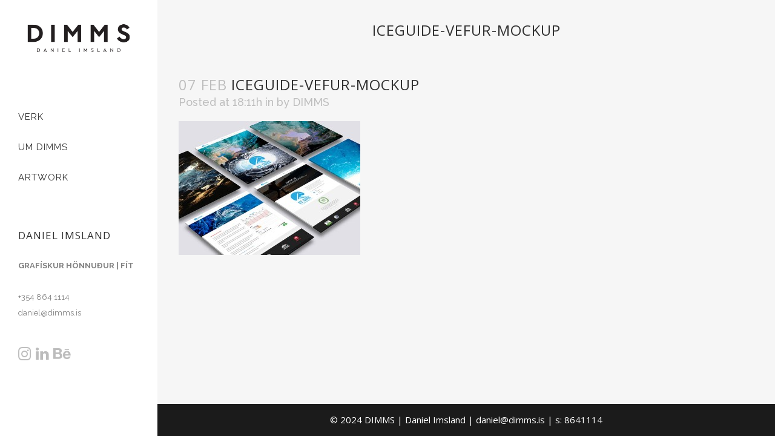

--- FILE ---
content_type: text/html; charset=UTF-8
request_url: https://dimms.is/verk/iceguide/iceguide-vefur-mockup-2/
body_size: 11011
content:
<!DOCTYPE html>
<html lang="en-US">
<head>
	<meta charset="UTF-8" />
	
	<title>Iceguide-Vefur-Mockup - DIMMS</title>

	
			
						<meta name="viewport" content="width=device-width,initial-scale=1,user-scalable=no">
		
	<link rel="profile" href="https://gmpg.org/xfn/11" />
	<link rel="pingback" href="https://dimms.is/xmlrpc.php" />
            <link rel="shortcut icon" type="image/x-icon" href="https://dimms.is/wp-content/uploads/2014/08/D.png">
        <link rel="apple-touch-icon" href="https://dimms.is/wp-content/uploads/2014/08/D.png"/>
    	<link href='//fonts.googleapis.com/css?family=Raleway:100,200,300,400,500,600,700,800,900,300italic,400italic,700italic|Raleway:100,200,300,400,500,600,700,800,900,300italic,400italic,700italic|Open+Sans:100,200,300,400,500,600,700,800,900,300italic,400italic,700italic&subset=latin,latin-ext' rel='stylesheet' type='text/css'>
<script type="application/javascript">var QodeAjaxUrl = "https://dimms.is/wp-admin/admin-ajax.php"</script><meta name='robots' content='index, follow, max-image-preview:large, max-snippet:-1, max-video-preview:-1' />
	<style>img:is([sizes="auto" i], [sizes^="auto," i]) { contain-intrinsic-size: 3000px 1500px }</style>
	
	<!-- This site is optimized with the Yoast SEO plugin v25.7 - https://yoast.com/wordpress/plugins/seo/ -->
	<link rel="canonical" href="https://dimms.is/verk/iceguide/iceguide-vefur-mockup-2/" />
	<meta property="og:locale" content="en_US" />
	<meta property="og:type" content="article" />
	<meta property="og:title" content="Iceguide-Vefur-Mockup - DIMMS" />
	<meta property="og:url" content="https://dimms.is/verk/iceguide/iceguide-vefur-mockup-2/" />
	<meta property="og:site_name" content="DIMMS" />
	<meta property="og:image" content="https://dimms.is/verk/iceguide/iceguide-vefur-mockup-2" />
	<meta property="og:image:width" content="900" />
	<meta property="og:image:height" content="663" />
	<meta property="og:image:type" content="image/jpeg" />
	<script type="application/ld+json" class="yoast-schema-graph">{"@context":"https://schema.org","@graph":[{"@type":"WebPage","@id":"https://dimms.is/verk/iceguide/iceguide-vefur-mockup-2/","url":"https://dimms.is/verk/iceguide/iceguide-vefur-mockup-2/","name":"Iceguide-Vefur-Mockup - DIMMS","isPartOf":{"@id":"https://dimms.is/#website"},"primaryImageOfPage":{"@id":"https://dimms.is/verk/iceguide/iceguide-vefur-mockup-2/#primaryimage"},"image":{"@id":"https://dimms.is/verk/iceguide/iceguide-vefur-mockup-2/#primaryimage"},"thumbnailUrl":"https://dimms.is/wp-content/uploads/2012/01/Iceguide-Vefur-Mockup1.jpg","datePublished":"2015-02-07T18:11:56+00:00","breadcrumb":{"@id":"https://dimms.is/verk/iceguide/iceguide-vefur-mockup-2/#breadcrumb"},"inLanguage":"en-US","potentialAction":[{"@type":"ReadAction","target":["https://dimms.is/verk/iceguide/iceguide-vefur-mockup-2/"]}]},{"@type":"ImageObject","inLanguage":"en-US","@id":"https://dimms.is/verk/iceguide/iceguide-vefur-mockup-2/#primaryimage","url":"https://dimms.is/wp-content/uploads/2012/01/Iceguide-Vefur-Mockup1.jpg","contentUrl":"https://dimms.is/wp-content/uploads/2012/01/Iceguide-Vefur-Mockup1.jpg","width":900,"height":663},{"@type":"BreadcrumbList","@id":"https://dimms.is/verk/iceguide/iceguide-vefur-mockup-2/#breadcrumb","itemListElement":[{"@type":"ListItem","position":1,"name":"Home","item":"https://dimms.is/"},{"@type":"ListItem","position":2,"name":"ICEGUIDE","item":"https://dimms.is/verk/iceguide/"},{"@type":"ListItem","position":3,"name":"Iceguide-Vefur-Mockup"}]},{"@type":"WebSite","@id":"https://dimms.is/#website","url":"https://dimms.is/","name":"DIMMS","description":"ALHLIÐA GRAFÍSKAR LAUSNIR","potentialAction":[{"@type":"SearchAction","target":{"@type":"EntryPoint","urlTemplate":"https://dimms.is/?s={search_term_string}"},"query-input":{"@type":"PropertyValueSpecification","valueRequired":true,"valueName":"search_term_string"}}],"inLanguage":"en-US"}]}</script>
	<!-- / Yoast SEO plugin. -->


<link rel='dns-prefetch' href='//maps.googleapis.com' />
<link rel="alternate" type="application/rss+xml" title="DIMMS &raquo; Feed" href="https://dimms.is/feed/" />
		<!-- This site uses the Google Analytics by MonsterInsights plugin v9.7.0 - Using Analytics tracking - https://www.monsterinsights.com/ -->
							<script src="//www.googletagmanager.com/gtag/js?id=G-TE0TTPGHCK"  data-cfasync="false" data-wpfc-render="false" type="text/javascript" async></script>
			<script data-cfasync="false" data-wpfc-render="false" type="text/javascript">
				var mi_version = '9.7.0';
				var mi_track_user = true;
				var mi_no_track_reason = '';
								var MonsterInsightsDefaultLocations = {"page_location":"https:\/\/dimms.is\/verk\/iceguide\/iceguide-vefur-mockup-2\/"};
								if ( typeof MonsterInsightsPrivacyGuardFilter === 'function' ) {
					var MonsterInsightsLocations = (typeof MonsterInsightsExcludeQuery === 'object') ? MonsterInsightsPrivacyGuardFilter( MonsterInsightsExcludeQuery ) : MonsterInsightsPrivacyGuardFilter( MonsterInsightsDefaultLocations );
				} else {
					var MonsterInsightsLocations = (typeof MonsterInsightsExcludeQuery === 'object') ? MonsterInsightsExcludeQuery : MonsterInsightsDefaultLocations;
				}

								var disableStrs = [
										'ga-disable-G-TE0TTPGHCK',
									];

				/* Function to detect opted out users */
				function __gtagTrackerIsOptedOut() {
					for (var index = 0; index < disableStrs.length; index++) {
						if (document.cookie.indexOf(disableStrs[index] + '=true') > -1) {
							return true;
						}
					}

					return false;
				}

				/* Disable tracking if the opt-out cookie exists. */
				if (__gtagTrackerIsOptedOut()) {
					for (var index = 0; index < disableStrs.length; index++) {
						window[disableStrs[index]] = true;
					}
				}

				/* Opt-out function */
				function __gtagTrackerOptout() {
					for (var index = 0; index < disableStrs.length; index++) {
						document.cookie = disableStrs[index] + '=true; expires=Thu, 31 Dec 2099 23:59:59 UTC; path=/';
						window[disableStrs[index]] = true;
					}
				}

				if ('undefined' === typeof gaOptout) {
					function gaOptout() {
						__gtagTrackerOptout();
					}
				}
								window.dataLayer = window.dataLayer || [];

				window.MonsterInsightsDualTracker = {
					helpers: {},
					trackers: {},
				};
				if (mi_track_user) {
					function __gtagDataLayer() {
						dataLayer.push(arguments);
					}

					function __gtagTracker(type, name, parameters) {
						if (!parameters) {
							parameters = {};
						}

						if (parameters.send_to) {
							__gtagDataLayer.apply(null, arguments);
							return;
						}

						if (type === 'event') {
														parameters.send_to = monsterinsights_frontend.v4_id;
							var hookName = name;
							if (typeof parameters['event_category'] !== 'undefined') {
								hookName = parameters['event_category'] + ':' + name;
							}

							if (typeof MonsterInsightsDualTracker.trackers[hookName] !== 'undefined') {
								MonsterInsightsDualTracker.trackers[hookName](parameters);
							} else {
								__gtagDataLayer('event', name, parameters);
							}
							
						} else {
							__gtagDataLayer.apply(null, arguments);
						}
					}

					__gtagTracker('js', new Date());
					__gtagTracker('set', {
						'developer_id.dZGIzZG': true,
											});
					if ( MonsterInsightsLocations.page_location ) {
						__gtagTracker('set', MonsterInsightsLocations);
					}
										__gtagTracker('config', 'G-TE0TTPGHCK', {"forceSSL":"true","link_attribution":"true"} );
										window.gtag = __gtagTracker;										(function () {
						/* https://developers.google.com/analytics/devguides/collection/analyticsjs/ */
						/* ga and __gaTracker compatibility shim. */
						var noopfn = function () {
							return null;
						};
						var newtracker = function () {
							return new Tracker();
						};
						var Tracker = function () {
							return null;
						};
						var p = Tracker.prototype;
						p.get = noopfn;
						p.set = noopfn;
						p.send = function () {
							var args = Array.prototype.slice.call(arguments);
							args.unshift('send');
							__gaTracker.apply(null, args);
						};
						var __gaTracker = function () {
							var len = arguments.length;
							if (len === 0) {
								return;
							}
							var f = arguments[len - 1];
							if (typeof f !== 'object' || f === null || typeof f.hitCallback !== 'function') {
								if ('send' === arguments[0]) {
									var hitConverted, hitObject = false, action;
									if ('event' === arguments[1]) {
										if ('undefined' !== typeof arguments[3]) {
											hitObject = {
												'eventAction': arguments[3],
												'eventCategory': arguments[2],
												'eventLabel': arguments[4],
												'value': arguments[5] ? arguments[5] : 1,
											}
										}
									}
									if ('pageview' === arguments[1]) {
										if ('undefined' !== typeof arguments[2]) {
											hitObject = {
												'eventAction': 'page_view',
												'page_path': arguments[2],
											}
										}
									}
									if (typeof arguments[2] === 'object') {
										hitObject = arguments[2];
									}
									if (typeof arguments[5] === 'object') {
										Object.assign(hitObject, arguments[5]);
									}
									if ('undefined' !== typeof arguments[1].hitType) {
										hitObject = arguments[1];
										if ('pageview' === hitObject.hitType) {
											hitObject.eventAction = 'page_view';
										}
									}
									if (hitObject) {
										action = 'timing' === arguments[1].hitType ? 'timing_complete' : hitObject.eventAction;
										hitConverted = mapArgs(hitObject);
										__gtagTracker('event', action, hitConverted);
									}
								}
								return;
							}

							function mapArgs(args) {
								var arg, hit = {};
								var gaMap = {
									'eventCategory': 'event_category',
									'eventAction': 'event_action',
									'eventLabel': 'event_label',
									'eventValue': 'event_value',
									'nonInteraction': 'non_interaction',
									'timingCategory': 'event_category',
									'timingVar': 'name',
									'timingValue': 'value',
									'timingLabel': 'event_label',
									'page': 'page_path',
									'location': 'page_location',
									'title': 'page_title',
									'referrer' : 'page_referrer',
								};
								for (arg in args) {
																		if (!(!args.hasOwnProperty(arg) || !gaMap.hasOwnProperty(arg))) {
										hit[gaMap[arg]] = args[arg];
									} else {
										hit[arg] = args[arg];
									}
								}
								return hit;
							}

							try {
								f.hitCallback();
							} catch (ex) {
							}
						};
						__gaTracker.create = newtracker;
						__gaTracker.getByName = newtracker;
						__gaTracker.getAll = function () {
							return [];
						};
						__gaTracker.remove = noopfn;
						__gaTracker.loaded = true;
						window['__gaTracker'] = __gaTracker;
					})();
									} else {
										console.log("");
					(function () {
						function __gtagTracker() {
							return null;
						}

						window['__gtagTracker'] = __gtagTracker;
						window['gtag'] = __gtagTracker;
					})();
									}
			</script>
			
							<!-- / Google Analytics by MonsterInsights -->
		<script type="text/javascript">
/* <![CDATA[ */
window._wpemojiSettings = {"baseUrl":"https:\/\/s.w.org\/images\/core\/emoji\/16.0.1\/72x72\/","ext":".png","svgUrl":"https:\/\/s.w.org\/images\/core\/emoji\/16.0.1\/svg\/","svgExt":".svg","source":{"concatemoji":"https:\/\/dimms.is\/wp-includes\/js\/wp-emoji-release.min.js?ver=7d41bed7a77b057d2e05c845b9855161"}};
/*! This file is auto-generated */
!function(s,n){var o,i,e;function c(e){try{var t={supportTests:e,timestamp:(new Date).valueOf()};sessionStorage.setItem(o,JSON.stringify(t))}catch(e){}}function p(e,t,n){e.clearRect(0,0,e.canvas.width,e.canvas.height),e.fillText(t,0,0);var t=new Uint32Array(e.getImageData(0,0,e.canvas.width,e.canvas.height).data),a=(e.clearRect(0,0,e.canvas.width,e.canvas.height),e.fillText(n,0,0),new Uint32Array(e.getImageData(0,0,e.canvas.width,e.canvas.height).data));return t.every(function(e,t){return e===a[t]})}function u(e,t){e.clearRect(0,0,e.canvas.width,e.canvas.height),e.fillText(t,0,0);for(var n=e.getImageData(16,16,1,1),a=0;a<n.data.length;a++)if(0!==n.data[a])return!1;return!0}function f(e,t,n,a){switch(t){case"flag":return n(e,"\ud83c\udff3\ufe0f\u200d\u26a7\ufe0f","\ud83c\udff3\ufe0f\u200b\u26a7\ufe0f")?!1:!n(e,"\ud83c\udde8\ud83c\uddf6","\ud83c\udde8\u200b\ud83c\uddf6")&&!n(e,"\ud83c\udff4\udb40\udc67\udb40\udc62\udb40\udc65\udb40\udc6e\udb40\udc67\udb40\udc7f","\ud83c\udff4\u200b\udb40\udc67\u200b\udb40\udc62\u200b\udb40\udc65\u200b\udb40\udc6e\u200b\udb40\udc67\u200b\udb40\udc7f");case"emoji":return!a(e,"\ud83e\udedf")}return!1}function g(e,t,n,a){var r="undefined"!=typeof WorkerGlobalScope&&self instanceof WorkerGlobalScope?new OffscreenCanvas(300,150):s.createElement("canvas"),o=r.getContext("2d",{willReadFrequently:!0}),i=(o.textBaseline="top",o.font="600 32px Arial",{});return e.forEach(function(e){i[e]=t(o,e,n,a)}),i}function t(e){var t=s.createElement("script");t.src=e,t.defer=!0,s.head.appendChild(t)}"undefined"!=typeof Promise&&(o="wpEmojiSettingsSupports",i=["flag","emoji"],n.supports={everything:!0,everythingExceptFlag:!0},e=new Promise(function(e){s.addEventListener("DOMContentLoaded",e,{once:!0})}),new Promise(function(t){var n=function(){try{var e=JSON.parse(sessionStorage.getItem(o));if("object"==typeof e&&"number"==typeof e.timestamp&&(new Date).valueOf()<e.timestamp+604800&&"object"==typeof e.supportTests)return e.supportTests}catch(e){}return null}();if(!n){if("undefined"!=typeof Worker&&"undefined"!=typeof OffscreenCanvas&&"undefined"!=typeof URL&&URL.createObjectURL&&"undefined"!=typeof Blob)try{var e="postMessage("+g.toString()+"("+[JSON.stringify(i),f.toString(),p.toString(),u.toString()].join(",")+"));",a=new Blob([e],{type:"text/javascript"}),r=new Worker(URL.createObjectURL(a),{name:"wpTestEmojiSupports"});return void(r.onmessage=function(e){c(n=e.data),r.terminate(),t(n)})}catch(e){}c(n=g(i,f,p,u))}t(n)}).then(function(e){for(var t in e)n.supports[t]=e[t],n.supports.everything=n.supports.everything&&n.supports[t],"flag"!==t&&(n.supports.everythingExceptFlag=n.supports.everythingExceptFlag&&n.supports[t]);n.supports.everythingExceptFlag=n.supports.everythingExceptFlag&&!n.supports.flag,n.DOMReady=!1,n.readyCallback=function(){n.DOMReady=!0}}).then(function(){return e}).then(function(){var e;n.supports.everything||(n.readyCallback(),(e=n.source||{}).concatemoji?t(e.concatemoji):e.wpemoji&&e.twemoji&&(t(e.twemoji),t(e.wpemoji)))}))}((window,document),window._wpemojiSettings);
/* ]]> */
</script>
<style id='wp-emoji-styles-inline-css' type='text/css'>

	img.wp-smiley, img.emoji {
		display: inline !important;
		border: none !important;
		box-shadow: none !important;
		height: 1em !important;
		width: 1em !important;
		margin: 0 0.07em !important;
		vertical-align: -0.1em !important;
		background: none !important;
		padding: 0 !important;
	}
</style>
<link rel='stylesheet' id='wp-block-library-css' href='https://dimms.is/wp-includes/css/dist/block-library/style.min.css?ver=7d41bed7a77b057d2e05c845b9855161' type='text/css' media='all' />
<style id='classic-theme-styles-inline-css' type='text/css'>
/*! This file is auto-generated */
.wp-block-button__link{color:#fff;background-color:#32373c;border-radius:9999px;box-shadow:none;text-decoration:none;padding:calc(.667em + 2px) calc(1.333em + 2px);font-size:1.125em}.wp-block-file__button{background:#32373c;color:#fff;text-decoration:none}
</style>
<style id='global-styles-inline-css' type='text/css'>
:root{--wp--preset--aspect-ratio--square: 1;--wp--preset--aspect-ratio--4-3: 4/3;--wp--preset--aspect-ratio--3-4: 3/4;--wp--preset--aspect-ratio--3-2: 3/2;--wp--preset--aspect-ratio--2-3: 2/3;--wp--preset--aspect-ratio--16-9: 16/9;--wp--preset--aspect-ratio--9-16: 9/16;--wp--preset--color--black: #000000;--wp--preset--color--cyan-bluish-gray: #abb8c3;--wp--preset--color--white: #ffffff;--wp--preset--color--pale-pink: #f78da7;--wp--preset--color--vivid-red: #cf2e2e;--wp--preset--color--luminous-vivid-orange: #ff6900;--wp--preset--color--luminous-vivid-amber: #fcb900;--wp--preset--color--light-green-cyan: #7bdcb5;--wp--preset--color--vivid-green-cyan: #00d084;--wp--preset--color--pale-cyan-blue: #8ed1fc;--wp--preset--color--vivid-cyan-blue: #0693e3;--wp--preset--color--vivid-purple: #9b51e0;--wp--preset--gradient--vivid-cyan-blue-to-vivid-purple: linear-gradient(135deg,rgba(6,147,227,1) 0%,rgb(155,81,224) 100%);--wp--preset--gradient--light-green-cyan-to-vivid-green-cyan: linear-gradient(135deg,rgb(122,220,180) 0%,rgb(0,208,130) 100%);--wp--preset--gradient--luminous-vivid-amber-to-luminous-vivid-orange: linear-gradient(135deg,rgba(252,185,0,1) 0%,rgba(255,105,0,1) 100%);--wp--preset--gradient--luminous-vivid-orange-to-vivid-red: linear-gradient(135deg,rgba(255,105,0,1) 0%,rgb(207,46,46) 100%);--wp--preset--gradient--very-light-gray-to-cyan-bluish-gray: linear-gradient(135deg,rgb(238,238,238) 0%,rgb(169,184,195) 100%);--wp--preset--gradient--cool-to-warm-spectrum: linear-gradient(135deg,rgb(74,234,220) 0%,rgb(151,120,209) 20%,rgb(207,42,186) 40%,rgb(238,44,130) 60%,rgb(251,105,98) 80%,rgb(254,248,76) 100%);--wp--preset--gradient--blush-light-purple: linear-gradient(135deg,rgb(255,206,236) 0%,rgb(152,150,240) 100%);--wp--preset--gradient--blush-bordeaux: linear-gradient(135deg,rgb(254,205,165) 0%,rgb(254,45,45) 50%,rgb(107,0,62) 100%);--wp--preset--gradient--luminous-dusk: linear-gradient(135deg,rgb(255,203,112) 0%,rgb(199,81,192) 50%,rgb(65,88,208) 100%);--wp--preset--gradient--pale-ocean: linear-gradient(135deg,rgb(255,245,203) 0%,rgb(182,227,212) 50%,rgb(51,167,181) 100%);--wp--preset--gradient--electric-grass: linear-gradient(135deg,rgb(202,248,128) 0%,rgb(113,206,126) 100%);--wp--preset--gradient--midnight: linear-gradient(135deg,rgb(2,3,129) 0%,rgb(40,116,252) 100%);--wp--preset--font-size--small: 13px;--wp--preset--font-size--medium: 20px;--wp--preset--font-size--large: 36px;--wp--preset--font-size--x-large: 42px;--wp--preset--spacing--20: 0.44rem;--wp--preset--spacing--30: 0.67rem;--wp--preset--spacing--40: 1rem;--wp--preset--spacing--50: 1.5rem;--wp--preset--spacing--60: 2.25rem;--wp--preset--spacing--70: 3.38rem;--wp--preset--spacing--80: 5.06rem;--wp--preset--shadow--natural: 6px 6px 9px rgba(0, 0, 0, 0.2);--wp--preset--shadow--deep: 12px 12px 50px rgba(0, 0, 0, 0.4);--wp--preset--shadow--sharp: 6px 6px 0px rgba(0, 0, 0, 0.2);--wp--preset--shadow--outlined: 6px 6px 0px -3px rgba(255, 255, 255, 1), 6px 6px rgba(0, 0, 0, 1);--wp--preset--shadow--crisp: 6px 6px 0px rgba(0, 0, 0, 1);}:where(.is-layout-flex){gap: 0.5em;}:where(.is-layout-grid){gap: 0.5em;}body .is-layout-flex{display: flex;}.is-layout-flex{flex-wrap: wrap;align-items: center;}.is-layout-flex > :is(*, div){margin: 0;}body .is-layout-grid{display: grid;}.is-layout-grid > :is(*, div){margin: 0;}:where(.wp-block-columns.is-layout-flex){gap: 2em;}:where(.wp-block-columns.is-layout-grid){gap: 2em;}:where(.wp-block-post-template.is-layout-flex){gap: 1.25em;}:where(.wp-block-post-template.is-layout-grid){gap: 1.25em;}.has-black-color{color: var(--wp--preset--color--black) !important;}.has-cyan-bluish-gray-color{color: var(--wp--preset--color--cyan-bluish-gray) !important;}.has-white-color{color: var(--wp--preset--color--white) !important;}.has-pale-pink-color{color: var(--wp--preset--color--pale-pink) !important;}.has-vivid-red-color{color: var(--wp--preset--color--vivid-red) !important;}.has-luminous-vivid-orange-color{color: var(--wp--preset--color--luminous-vivid-orange) !important;}.has-luminous-vivid-amber-color{color: var(--wp--preset--color--luminous-vivid-amber) !important;}.has-light-green-cyan-color{color: var(--wp--preset--color--light-green-cyan) !important;}.has-vivid-green-cyan-color{color: var(--wp--preset--color--vivid-green-cyan) !important;}.has-pale-cyan-blue-color{color: var(--wp--preset--color--pale-cyan-blue) !important;}.has-vivid-cyan-blue-color{color: var(--wp--preset--color--vivid-cyan-blue) !important;}.has-vivid-purple-color{color: var(--wp--preset--color--vivid-purple) !important;}.has-black-background-color{background-color: var(--wp--preset--color--black) !important;}.has-cyan-bluish-gray-background-color{background-color: var(--wp--preset--color--cyan-bluish-gray) !important;}.has-white-background-color{background-color: var(--wp--preset--color--white) !important;}.has-pale-pink-background-color{background-color: var(--wp--preset--color--pale-pink) !important;}.has-vivid-red-background-color{background-color: var(--wp--preset--color--vivid-red) !important;}.has-luminous-vivid-orange-background-color{background-color: var(--wp--preset--color--luminous-vivid-orange) !important;}.has-luminous-vivid-amber-background-color{background-color: var(--wp--preset--color--luminous-vivid-amber) !important;}.has-light-green-cyan-background-color{background-color: var(--wp--preset--color--light-green-cyan) !important;}.has-vivid-green-cyan-background-color{background-color: var(--wp--preset--color--vivid-green-cyan) !important;}.has-pale-cyan-blue-background-color{background-color: var(--wp--preset--color--pale-cyan-blue) !important;}.has-vivid-cyan-blue-background-color{background-color: var(--wp--preset--color--vivid-cyan-blue) !important;}.has-vivid-purple-background-color{background-color: var(--wp--preset--color--vivid-purple) !important;}.has-black-border-color{border-color: var(--wp--preset--color--black) !important;}.has-cyan-bluish-gray-border-color{border-color: var(--wp--preset--color--cyan-bluish-gray) !important;}.has-white-border-color{border-color: var(--wp--preset--color--white) !important;}.has-pale-pink-border-color{border-color: var(--wp--preset--color--pale-pink) !important;}.has-vivid-red-border-color{border-color: var(--wp--preset--color--vivid-red) !important;}.has-luminous-vivid-orange-border-color{border-color: var(--wp--preset--color--luminous-vivid-orange) !important;}.has-luminous-vivid-amber-border-color{border-color: var(--wp--preset--color--luminous-vivid-amber) !important;}.has-light-green-cyan-border-color{border-color: var(--wp--preset--color--light-green-cyan) !important;}.has-vivid-green-cyan-border-color{border-color: var(--wp--preset--color--vivid-green-cyan) !important;}.has-pale-cyan-blue-border-color{border-color: var(--wp--preset--color--pale-cyan-blue) !important;}.has-vivid-cyan-blue-border-color{border-color: var(--wp--preset--color--vivid-cyan-blue) !important;}.has-vivid-purple-border-color{border-color: var(--wp--preset--color--vivid-purple) !important;}.has-vivid-cyan-blue-to-vivid-purple-gradient-background{background: var(--wp--preset--gradient--vivid-cyan-blue-to-vivid-purple) !important;}.has-light-green-cyan-to-vivid-green-cyan-gradient-background{background: var(--wp--preset--gradient--light-green-cyan-to-vivid-green-cyan) !important;}.has-luminous-vivid-amber-to-luminous-vivid-orange-gradient-background{background: var(--wp--preset--gradient--luminous-vivid-amber-to-luminous-vivid-orange) !important;}.has-luminous-vivid-orange-to-vivid-red-gradient-background{background: var(--wp--preset--gradient--luminous-vivid-orange-to-vivid-red) !important;}.has-very-light-gray-to-cyan-bluish-gray-gradient-background{background: var(--wp--preset--gradient--very-light-gray-to-cyan-bluish-gray) !important;}.has-cool-to-warm-spectrum-gradient-background{background: var(--wp--preset--gradient--cool-to-warm-spectrum) !important;}.has-blush-light-purple-gradient-background{background: var(--wp--preset--gradient--blush-light-purple) !important;}.has-blush-bordeaux-gradient-background{background: var(--wp--preset--gradient--blush-bordeaux) !important;}.has-luminous-dusk-gradient-background{background: var(--wp--preset--gradient--luminous-dusk) !important;}.has-pale-ocean-gradient-background{background: var(--wp--preset--gradient--pale-ocean) !important;}.has-electric-grass-gradient-background{background: var(--wp--preset--gradient--electric-grass) !important;}.has-midnight-gradient-background{background: var(--wp--preset--gradient--midnight) !important;}.has-small-font-size{font-size: var(--wp--preset--font-size--small) !important;}.has-medium-font-size{font-size: var(--wp--preset--font-size--medium) !important;}.has-large-font-size{font-size: var(--wp--preset--font-size--large) !important;}.has-x-large-font-size{font-size: var(--wp--preset--font-size--x-large) !important;}
:where(.wp-block-post-template.is-layout-flex){gap: 1.25em;}:where(.wp-block-post-template.is-layout-grid){gap: 1.25em;}
:where(.wp-block-columns.is-layout-flex){gap: 2em;}:where(.wp-block-columns.is-layout-grid){gap: 2em;}
:root :where(.wp-block-pullquote){font-size: 1.5em;line-height: 1.6;}
</style>
<link rel='stylesheet' id='default_style-css' href='https://dimms.is/wp-content/themes/bridge/style.css?ver=7d41bed7a77b057d2e05c845b9855161' type='text/css' media='all' />
<link rel='stylesheet' id='qode_font_awesome-css' href='https://dimms.is/wp-content/themes/bridge/css/font-awesome/css/font-awesome.min.css?ver=7d41bed7a77b057d2e05c845b9855161' type='text/css' media='all' />
<link rel='stylesheet' id='qode_font_elegant-css' href='https://dimms.is/wp-content/themes/bridge/css/elegant-icons/style.min.css?ver=7d41bed7a77b057d2e05c845b9855161' type='text/css' media='all' />
<link rel='stylesheet' id='qode_linea_icons-css' href='https://dimms.is/wp-content/themes/bridge/css/linea-icons/style.css?ver=7d41bed7a77b057d2e05c845b9855161' type='text/css' media='all' />
<link rel='stylesheet' id='qode_dripicons-css' href='https://dimms.is/wp-content/themes/bridge/css/dripicons/dripicons.css?ver=7d41bed7a77b057d2e05c845b9855161' type='text/css' media='all' />
<link rel='stylesheet' id='stylesheet-css' href='https://dimms.is/wp-content/themes/bridge/css/stylesheet.min.css?ver=7d41bed7a77b057d2e05c845b9855161' type='text/css' media='all' />
<style id='stylesheet-inline-css' type='text/css'>
 .postid-16055.disabled_footer_top .footer_top_holder, .postid-16055.disabled_footer_bottom .footer_bottom_holder { display: none;}


</style>
<link rel='stylesheet' id='qode_print-css' href='https://dimms.is/wp-content/themes/bridge/css/print.css?ver=7d41bed7a77b057d2e05c845b9855161' type='text/css' media='all' />
<link rel='stylesheet' id='mac_stylesheet-css' href='https://dimms.is/wp-content/themes/bridge/css/mac_stylesheet.css?ver=7d41bed7a77b057d2e05c845b9855161' type='text/css' media='all' />
<link rel='stylesheet' id='webkit-css' href='https://dimms.is/wp-content/themes/bridge/css/webkit_stylesheet.css?ver=7d41bed7a77b057d2e05c845b9855161' type='text/css' media='all' />
<link rel='stylesheet' id='style_dynamic-css' href='https://dimms.is/wp-content/themes/bridge/css/style_dynamic.css?ver=1575061671' type='text/css' media='all' />
<link rel='stylesheet' id='responsive-css' href='https://dimms.is/wp-content/themes/bridge/css/responsive.min.css?ver=7d41bed7a77b057d2e05c845b9855161' type='text/css' media='all' />
<link rel='stylesheet' id='style_dynamic_responsive-css' href='https://dimms.is/wp-content/themes/bridge/css/style_dynamic_responsive.css?ver=1575061671' type='text/css' media='all' />
<link rel='stylesheet' id='vertical_responsive-css' href='https://dimms.is/wp-content/themes/bridge/css/vertical_responsive.min.css?ver=7d41bed7a77b057d2e05c845b9855161' type='text/css' media='all' />
<link rel='stylesheet' id='js_composer_front-css' href='https://dimms.is/wp-content/plugins/js_composer/assets/css/js_composer.min.css?ver=8.5' type='text/css' media='all' />
<link rel='stylesheet' id='custom_css-css' href='https://dimms.is/wp-content/themes/bridge/css/custom_css.css?ver=1575061671' type='text/css' media='all' />
<script type="text/javascript" src="https://dimms.is/wp-content/plugins/google-analytics-for-wordpress/assets/js/frontend-gtag.min.js?ver=9.7.0" id="monsterinsights-frontend-script-js" async="async" data-wp-strategy="async"></script>
<script data-cfasync="false" data-wpfc-render="false" type="text/javascript" id='monsterinsights-frontend-script-js-extra'>/* <![CDATA[ */
var monsterinsights_frontend = {"js_events_tracking":"true","download_extensions":"doc,pdf,ppt,zip,xls,docx,pptx,xlsx","inbound_paths":"[{\"path\":\"\\\/go\\\/\",\"label\":\"affiliate\"},{\"path\":\"\\\/recommend\\\/\",\"label\":\"affiliate\"}]","home_url":"https:\/\/dimms.is","hash_tracking":"false","v4_id":"G-TE0TTPGHCK"};/* ]]> */
</script>
<script type="text/javascript" src="https://dimms.is/wp-includes/js/jquery/jquery.min.js?ver=3.7.1" id="jquery-core-js"></script>
<script type="text/javascript" src="https://dimms.is/wp-includes/js/jquery/jquery-migrate.min.js?ver=3.4.1" id="jquery-migrate-js"></script>
<script></script><link rel="https://api.w.org/" href="https://dimms.is/wp-json/" /><link rel="alternate" title="JSON" type="application/json" href="https://dimms.is/wp-json/wp/v2/media/16055" /><link rel="EditURI" type="application/rsd+xml" title="RSD" href="https://dimms.is/xmlrpc.php?rsd" />
<link rel="alternate" title="oEmbed (JSON)" type="application/json+oembed" href="https://dimms.is/wp-json/oembed/1.0/embed?url=https%3A%2F%2Fdimms.is%2Fverk%2Ficeguide%2Ficeguide-vefur-mockup-2%2F" />
<link rel="alternate" title="oEmbed (XML)" type="text/xml+oembed" href="https://dimms.is/wp-json/oembed/1.0/embed?url=https%3A%2F%2Fdimms.is%2Fverk%2Ficeguide%2Ficeguide-vefur-mockup-2%2F&#038;format=xml" />
<meta name="generator" content="Powered by WPBakery Page Builder - drag and drop page builder for WordPress."/>
<noscript><style> .wpb_animate_when_almost_visible { opacity: 1; }</style></noscript></head>

<body data-rsssl=1 class="attachment wp-singular attachment-template-default single single-attachment postid-16055 attachmentid-16055 attachment-jpeg wp-theme-bridge  vertical_menu_enabled side_area_uncovered_from_content qode-theme-ver-14.3 qode-theme-bridge disabled_footer_top wpb-js-composer js-comp-ver-8.5 vc_responsive" itemscope itemtype="http://schema.org/WebPage">

	<section class="side_menu right ">
				<a href="#" target="_self" class="close_side_menu"></a>
		</section>

<div class="wrapper">
	<div class="wrapper_inner">

    
    <!-- Google Analytics start -->
        <!-- Google Analytics end -->

	<aside class="vertical_menu_area with_scroll  " >
    <div class="vertical_menu_area_inner">
        
        <div class="vertical_area_background" ></div>
		<div class="vertical_logo_wrapper" >
	<div class="q_logo_vertical">
		<a itemprop="url" href="https://dimms.is/" >
             <img itemprop="image" class="normal" src="https://dimms.is/wp-content/uploads/2019/11/dimms-logo.png" alt="Logo"/> 			 <img itemprop="image" class="light" src="https://dimms.is/wp-content/uploads/2019/11/dimms-logo.png" alt="Logo"/> 			 <img itemprop="image" class="dark" src="https://dimms.is/wp-content/uploads/2019/11/dimms-logo.png" alt="Logo"/> 											</a>
	</div>
	</div>
        <nav class="vertical_menu dropdown_animation vertical_menu_toggle">
            <ul id="menu-menu" class=""><li id="nav-menu-item-1863" class="menu-item menu-item-type-post_type menu-item-object-page menu-item-home  narrow"><a href="https://dimms.is/" class=""><i class="menu_icon blank fa"></i><span>VERK</span><span class="plus"></span></a></li>
<li id="nav-menu-item-1860" class="menu-item menu-item-type-post_type menu-item-object-page  narrow"><a href="https://dimms.is/um-dimms/" class=""><i class="menu_icon blank fa"></i><span>UM DIMMS</span><span class="plus"></span></a></li>
<li id="nav-menu-item-17762" class="menu-item menu-item-type-post_type menu-item-object-page  narrow"><a href="https://dimms.is/artwork/" class=""><i class="menu_icon blank fa"></i><span>ARTWORK</span><span class="plus"></span></a></li>
</ul>        </nav>
        <div class="vertical_menu_area_widget_holder">
            <div id="text-5" class="widget widget_text">			<div class="textwidget"><h3>DANIEL IMSLAND</h3><br> 
<b>GRAFÍSKUR HÖNNUÐUR | FÍT</b>
<br>
<br>
+354 864 1114<br>
daniel@dimms.is</div>
		</div><span class='q_social_icon_holder normal_social' ><a itemprop='url' href='https://www.instagram.com/dimms.design/' target='_blank'><i class="qode_icon_font_awesome fa fa-instagram  simple_social" style="font-size: 25px;" ></i></a></span><span class='q_social_icon_holder normal_social' ><a itemprop='url' href='https://www.linkedin.com/in/daniel-imsland-24a34339' target='_blank'><i class="qode_icon_font_awesome fa fa-linkedin  simple_social" style="font-size: 25px;" ></i></a></span><span class='q_social_icon_holder normal_social' ><a itemprop='url' href='https://www.behance.net/dimms/' target='_blank'><i class="qode_icon_font_awesome fa fa-behance  simple_social" style="font-size: 25px;" ></i></a></span>        </div>
    </div>
</aside>

<header class="page_header   fixed   ">
    <div class="header_inner clearfix">
        <div class="header_bottom clearfix" style='' >
			            <div class="container">
                <div class="container_inner clearfix">
											                        <div class="header_inner_left">
								<div class="mobile_menu_button">
		<span>
			<i class="qode_icon_font_awesome fa fa-bars " ></i>		</span>
	</div>
							<div class="logo_wrapper" >
	<div class="q_logo">
		<a itemprop="url" href="https://dimms.is/" >
             <img itemprop="image" class="normal" src="https://dimms.is/wp-content/uploads/2019/11/dimms-logo.png" alt="Logo"/> 			 <img itemprop="image" class="light" src="https://dimms.is/wp-content/uploads/2019/11/dimms-logo.png" alt="Logo"/> 			 <img itemprop="image" class="dark" src="https://dimms.is/wp-content/uploads/2019/11/dimms-logo.png" alt="Logo"/> 			 <img itemprop="image" class="sticky" src="https://dimms.is/wp-content/uploads/2019/11/dimms-logo.png" alt="Logo"/> 			 <img itemprop="image" class="mobile" src="https://dimms.is/wp-content/uploads/2019/11/dimms-logo.png" alt="Logo"/> 					</a>
	</div>
	</div>                        </div>
												                </div>
            </div>
		        <nav class="mobile_menu">
	<ul id="menu-menu-1" class=""><li id="mobile-menu-item-1863" class="menu-item menu-item-type-post_type menu-item-object-page menu-item-home "><a href="https://dimms.is/" class=""><span>VERK</span></a><span class="mobile_arrow"><i class="fa fa-angle-right"></i><i class="fa fa-angle-down"></i></span></li>
<li id="mobile-menu-item-1860" class="menu-item menu-item-type-post_type menu-item-object-page "><a href="https://dimms.is/um-dimms/" class=""><span>UM DIMMS</span></a><span class="mobile_arrow"><i class="fa fa-angle-right"></i><i class="fa fa-angle-down"></i></span></li>
<li id="mobile-menu-item-17762" class="menu-item menu-item-type-post_type menu-item-object-page "><a href="https://dimms.is/artwork/" class=""><span>ARTWORK</span></a><span class="mobile_arrow"><i class="fa fa-angle-right"></i><i class="fa fa-angle-down"></i></span></li>
</ul></nav>        </div>
    </div>
</header>
	<a id="back_to_top" href="#">
        <span class="fa-stack">
            <i class="qode_icon_font_awesome fa fa-arrow-up " ></i>        </span>
	</a>
	
	
    
    
    <div class="content ">
        <div class="content_inner  ">
    			<div class="title_outer title_without_animation"    data-height="100">
		<div class="title title_size_medium  position_center " style="height:100px;">
			<div class="image not_responsive"></div>
										<div class="title_holder"  100>
					<div class="container">
						<div class="container_inner clearfix">
								<div class="title_subtitle_holder" >
                                                                																		<h1 ><span>Iceguide-Vefur-Mockup</span></h1>
																	
																										                                                            </div>
						</div>
					</div>
				</div>
								</div>
			</div>
										<div class="container">
														<div class="container_inner default_template_holder" >
															<div class="blog_single blog_holder">
								<article id="post-16055" class="post-16055 attachment type-attachment status-inherit hentry">
			<div class="post_content_holder">
								<div class="post_text">
					<div class="post_text_inner">
						<h2 itemprop="name" class="entry_title"><span itemprop="dateCreated" class="date entry_date updated">07 Feb<meta itemprop="interactionCount" content="UserComments: 0"/></span> Iceguide-Vefur-Mockup</h2>
						<div class="post_info">
							<span class="time">Posted at 18:11h</span>
							in 							<span class="post_author">
								by								<a itemprop="author" class="post_author_link" href="https://dimms.is/author/stjori/">DIMMS</a>
							</span>
							                                    						</div>
						<p class="attachment"><a href='https://dimms.is/wp-content/uploads/2012/01/Iceguide-Vefur-Mockup1.jpg'><img fetchpriority="high" decoding="async" width="300" height="221" src="https://dimms.is/wp-content/uploads/2012/01/Iceguide-Vefur-Mockup1-300x221.jpg" class="attachment-medium size-medium" alt="" srcset="https://dimms.is/wp-content/uploads/2012/01/Iceguide-Vefur-Mockup1-300x221.jpg 300w, https://dimms.is/wp-content/uploads/2012/01/Iceguide-Vefur-Mockup1-700x516.jpg 700w, https://dimms.is/wp-content/uploads/2012/01/Iceguide-Vefur-Mockup1.jpg 900w" sizes="(max-width: 300px) 100vw, 300px" /></a></p>
					</div>
				</div>
			</div>
		
	    	</article>													<br/><br/>						                        </div>

                    					</div>
                                 </div>
	


		
	</div>
</div>



	<footer >
		<div class="footer_inner clearfix">
				<div class="footer_top_holder">
            			<div class="footer_top">
								<div class="container">
					<div class="container_inner">
																	<div class="four_columns clearfix">
								<div class="column1 footer_col1">
									<div class="column_inner">
																			</div>
								</div>
								<div class="column2 footer_col2">
									<div class="column_inner">
																			</div>
								</div>
								<div class="column3 footer_col3">
									<div class="column_inner">
										<div id="text-4" class="widget widget_text">			<div class="textwidget"><img class=" wp-image-1914 aligncenter" src="https://dimms.is/wp-content/uploads/2014/08/Dimms1.png" alt="Dimms" width="173" height="92" />
<p style="text-align: center;"><span style="color: #ffffff;">2016 © DIMMS | DANIEL IMSLAND | DANIEL@DIMMS.IS | S: 8641114</span></p></div>
		</div>									</div>
								</div>
								<div class="column4 footer_col4">
									<div class="column_inner">
																			</div>
								</div>
							</div>
															</div>
				</div>
							</div>
					</div>
							<div class="footer_bottom_holder">
                									<div class="footer_bottom">
							<div class="textwidget"><p>© 2024 DIMMS | Daniel Imsland | daniel@dimms.is | s: 8641114</p>
</div>
					</div>
								</div>
				</div>
	</footer>
		
</div>
</div>
<script type="speculationrules">
{"prefetch":[{"source":"document","where":{"and":[{"href_matches":"\/*"},{"not":{"href_matches":["\/wp-*.php","\/wp-admin\/*","\/wp-content\/uploads\/*","\/wp-content\/*","\/wp-content\/plugins\/*","\/wp-content\/themes\/bridge\/*","\/*\\?(.+)"]}},{"not":{"selector_matches":"a[rel~=\"nofollow\"]"}},{"not":{"selector_matches":".no-prefetch, .no-prefetch a"}}]},"eagerness":"conservative"}]}
</script>
<script type="text/javascript" id="qode-like-js-extra">
/* <![CDATA[ */
var qodeLike = {"ajaxurl":"https:\/\/dimms.is\/wp-admin\/admin-ajax.php"};
/* ]]> */
</script>
<script type="text/javascript" src="https://dimms.is/wp-content/themes/bridge/js/plugins/qode-like.min.js?ver=7d41bed7a77b057d2e05c845b9855161" id="qode-like-js"></script>
<script type="text/javascript" src="https://dimms.is/wp-includes/js/jquery/ui/core.min.js?ver=1.13.3" id="jquery-ui-core-js"></script>
<script type="text/javascript" src="https://dimms.is/wp-includes/js/jquery/ui/accordion.min.js?ver=1.13.3" id="jquery-ui-accordion-js"></script>
<script type="text/javascript" src="https://dimms.is/wp-includes/js/jquery/ui/menu.min.js?ver=1.13.3" id="jquery-ui-menu-js"></script>
<script type="text/javascript" src="https://dimms.is/wp-includes/js/dist/dom-ready.min.js?ver=f77871ff7694fffea381" id="wp-dom-ready-js"></script>
<script type="text/javascript" src="https://dimms.is/wp-includes/js/dist/hooks.min.js?ver=4d63a3d491d11ffd8ac6" id="wp-hooks-js"></script>
<script type="text/javascript" src="https://dimms.is/wp-includes/js/dist/i18n.min.js?ver=5e580eb46a90c2b997e6" id="wp-i18n-js"></script>
<script type="text/javascript" id="wp-i18n-js-after">
/* <![CDATA[ */
wp.i18n.setLocaleData( { 'text direction\u0004ltr': [ 'ltr' ] } );
/* ]]> */
</script>
<script type="text/javascript" src="https://dimms.is/wp-includes/js/dist/a11y.min.js?ver=3156534cc54473497e14" id="wp-a11y-js"></script>
<script type="text/javascript" src="https://dimms.is/wp-includes/js/jquery/ui/autocomplete.min.js?ver=1.13.3" id="jquery-ui-autocomplete-js"></script>
<script type="text/javascript" src="https://dimms.is/wp-includes/js/jquery/ui/controlgroup.min.js?ver=1.13.3" id="jquery-ui-controlgroup-js"></script>
<script type="text/javascript" src="https://dimms.is/wp-includes/js/jquery/ui/checkboxradio.min.js?ver=1.13.3" id="jquery-ui-checkboxradio-js"></script>
<script type="text/javascript" src="https://dimms.is/wp-includes/js/jquery/ui/button.min.js?ver=1.13.3" id="jquery-ui-button-js"></script>
<script type="text/javascript" src="https://dimms.is/wp-includes/js/jquery/ui/datepicker.min.js?ver=1.13.3" id="jquery-ui-datepicker-js"></script>
<script type="text/javascript" id="jquery-ui-datepicker-js-after">
/* <![CDATA[ */
jQuery(function(jQuery){jQuery.datepicker.setDefaults({"closeText":"Close","currentText":"Today","monthNames":["January","February","March","April","May","June","July","August","September","October","November","December"],"monthNamesShort":["Jan","Feb","Mar","Apr","May","Jun","Jul","Aug","Sep","Oct","Nov","Dec"],"nextText":"Next","prevText":"Previous","dayNames":["Sunday","Monday","Tuesday","Wednesday","Thursday","Friday","Saturday"],"dayNamesShort":["Sun","Mon","Tue","Wed","Thu","Fri","Sat"],"dayNamesMin":["S","M","T","W","T","F","S"],"dateFormat":"MM d, yy","firstDay":1,"isRTL":false});});
/* ]]> */
</script>
<script type="text/javascript" src="https://dimms.is/wp-includes/js/jquery/ui/mouse.min.js?ver=1.13.3" id="jquery-ui-mouse-js"></script>
<script type="text/javascript" src="https://dimms.is/wp-includes/js/jquery/ui/resizable.min.js?ver=1.13.3" id="jquery-ui-resizable-js"></script>
<script type="text/javascript" src="https://dimms.is/wp-includes/js/jquery/ui/draggable.min.js?ver=1.13.3" id="jquery-ui-draggable-js"></script>
<script type="text/javascript" src="https://dimms.is/wp-includes/js/jquery/ui/dialog.min.js?ver=1.13.3" id="jquery-ui-dialog-js"></script>
<script type="text/javascript" src="https://dimms.is/wp-includes/js/jquery/ui/droppable.min.js?ver=1.13.3" id="jquery-ui-droppable-js"></script>
<script type="text/javascript" src="https://dimms.is/wp-includes/js/jquery/ui/progressbar.min.js?ver=1.13.3" id="jquery-ui-progressbar-js"></script>
<script type="text/javascript" src="https://dimms.is/wp-includes/js/jquery/ui/selectable.min.js?ver=1.13.3" id="jquery-ui-selectable-js"></script>
<script type="text/javascript" src="https://dimms.is/wp-includes/js/jquery/ui/sortable.min.js?ver=1.13.3" id="jquery-ui-sortable-js"></script>
<script type="text/javascript" src="https://dimms.is/wp-includes/js/jquery/ui/slider.min.js?ver=1.13.3" id="jquery-ui-slider-js"></script>
<script type="text/javascript" src="https://dimms.is/wp-includes/js/jquery/ui/spinner.min.js?ver=1.13.3" id="jquery-ui-spinner-js"></script>
<script type="text/javascript" src="https://dimms.is/wp-includes/js/jquery/ui/tooltip.min.js?ver=1.13.3" id="jquery-ui-tooltip-js"></script>
<script type="text/javascript" src="https://dimms.is/wp-includes/js/jquery/ui/tabs.min.js?ver=1.13.3" id="jquery-ui-tabs-js"></script>
<script type="text/javascript" src="https://dimms.is/wp-includes/js/jquery/ui/effect.min.js?ver=1.13.3" id="jquery-effects-core-js"></script>
<script type="text/javascript" src="https://dimms.is/wp-includes/js/jquery/ui/effect-blind.min.js?ver=1.13.3" id="jquery-effects-blind-js"></script>
<script type="text/javascript" src="https://dimms.is/wp-includes/js/jquery/ui/effect-bounce.min.js?ver=1.13.3" id="jquery-effects-bounce-js"></script>
<script type="text/javascript" src="https://dimms.is/wp-includes/js/jquery/ui/effect-clip.min.js?ver=1.13.3" id="jquery-effects-clip-js"></script>
<script type="text/javascript" src="https://dimms.is/wp-includes/js/jquery/ui/effect-drop.min.js?ver=1.13.3" id="jquery-effects-drop-js"></script>
<script type="text/javascript" src="https://dimms.is/wp-includes/js/jquery/ui/effect-explode.min.js?ver=1.13.3" id="jquery-effects-explode-js"></script>
<script type="text/javascript" src="https://dimms.is/wp-includes/js/jquery/ui/effect-fade.min.js?ver=1.13.3" id="jquery-effects-fade-js"></script>
<script type="text/javascript" src="https://dimms.is/wp-includes/js/jquery/ui/effect-fold.min.js?ver=1.13.3" id="jquery-effects-fold-js"></script>
<script type="text/javascript" src="https://dimms.is/wp-includes/js/jquery/ui/effect-highlight.min.js?ver=1.13.3" id="jquery-effects-highlight-js"></script>
<script type="text/javascript" src="https://dimms.is/wp-includes/js/jquery/ui/effect-pulsate.min.js?ver=1.13.3" id="jquery-effects-pulsate-js"></script>
<script type="text/javascript" src="https://dimms.is/wp-includes/js/jquery/ui/effect-size.min.js?ver=1.13.3" id="jquery-effects-size-js"></script>
<script type="text/javascript" src="https://dimms.is/wp-includes/js/jquery/ui/effect-scale.min.js?ver=1.13.3" id="jquery-effects-scale-js"></script>
<script type="text/javascript" src="https://dimms.is/wp-includes/js/jquery/ui/effect-shake.min.js?ver=1.13.3" id="jquery-effects-shake-js"></script>
<script type="text/javascript" src="https://dimms.is/wp-includes/js/jquery/ui/effect-slide.min.js?ver=1.13.3" id="jquery-effects-slide-js"></script>
<script type="text/javascript" src="https://dimms.is/wp-includes/js/jquery/ui/effect-transfer.min.js?ver=1.13.3" id="jquery-effects-transfer-js"></script>
<script type="text/javascript" src="https://dimms.is/wp-content/themes/bridge/js/plugins.js?ver=7d41bed7a77b057d2e05c845b9855161" id="plugins-js"></script>
<script type="text/javascript" src="https://dimms.is/wp-content/themes/bridge/js/plugins/jquery.carouFredSel-6.2.1.min.js?ver=7d41bed7a77b057d2e05c845b9855161" id="carouFredSel-js"></script>
<script type="text/javascript" src="https://dimms.is/wp-content/themes/bridge/js/plugins/lemmon-slider.min.js?ver=7d41bed7a77b057d2e05c845b9855161" id="lemmonSlider-js"></script>
<script type="text/javascript" src="https://dimms.is/wp-content/themes/bridge/js/plugins/jquery.fullPage.min.js?ver=7d41bed7a77b057d2e05c845b9855161" id="one_page_scroll-js"></script>
<script type="text/javascript" src="https://dimms.is/wp-content/themes/bridge/js/plugins/jquery.mousewheel.min.js?ver=7d41bed7a77b057d2e05c845b9855161" id="mousewheel-js"></script>
<script type="text/javascript" src="https://dimms.is/wp-content/themes/bridge/js/plugins/jquery.touchSwipe.min.js?ver=7d41bed7a77b057d2e05c845b9855161" id="touchSwipe-js"></script>
<script type="text/javascript" src="https://dimms.is/wp-content/plugins/js_composer/assets/lib/vendor/node_modules/isotope-layout/dist/isotope.pkgd.min.js?ver=8.5" id="isotope-js"></script>
<script type="text/javascript" src="https://dimms.is/wp-content/themes/bridge/js/plugins/packery-mode.pkgd.min.js?ver=7d41bed7a77b057d2e05c845b9855161" id="packery-js"></script>
<script type="text/javascript" src="https://dimms.is/wp-content/themes/bridge/js/plugins/jquery.stretch.js?ver=7d41bed7a77b057d2e05c845b9855161" id="stretch-js"></script>
<script type="text/javascript" src="https://dimms.is/wp-content/themes/bridge/js/plugins/imagesloaded.js?ver=7d41bed7a77b057d2e05c845b9855161" id="imagesLoaded-js"></script>
<script type="text/javascript" src="https://dimms.is/wp-content/themes/bridge/js/plugins/rangeslider.min.js?ver=7d41bed7a77b057d2e05c845b9855161" id="rangeSlider-js"></script>
<script type="text/javascript" src="https://maps.googleapis.com/maps/api/js?key=AIzaSyA2VFzSgC6MVdYTVuvaXyomO4xnfpFiNQ8&amp;ver=7d41bed7a77b057d2e05c845b9855161" id="google_map_api-js"></script>
<script type="text/javascript" src="https://dimms.is/wp-content/themes/bridge/js/default_dynamic.js?ver=1575061671" id="default_dynamic-js"></script>
<script type="text/javascript" id="default-js-extra">
/* <![CDATA[ */
var QodeAdminAjax = {"ajaxurl":"https:\/\/dimms.is\/wp-admin\/admin-ajax.php"};
var qodeGlobalVars = {"vars":{"qodeAddingToCartLabel":"Adding to Cart..."}};
/* ]]> */
</script>
<script type="text/javascript" src="https://dimms.is/wp-content/themes/bridge/js/default.min.js?ver=7d41bed7a77b057d2e05c845b9855161" id="default-js"></script>
<script type="text/javascript" src="https://dimms.is/wp-content/themes/bridge/js/custom_js.js?ver=1575061671" id="custom_js-js"></script>
<script type="text/javascript" src="https://dimms.is/wp-content/plugins/js_composer/assets/js/dist/js_composer_front.min.js?ver=8.5" id="wpb_composer_front_js-js"></script>
<script></script></body>
</html>	